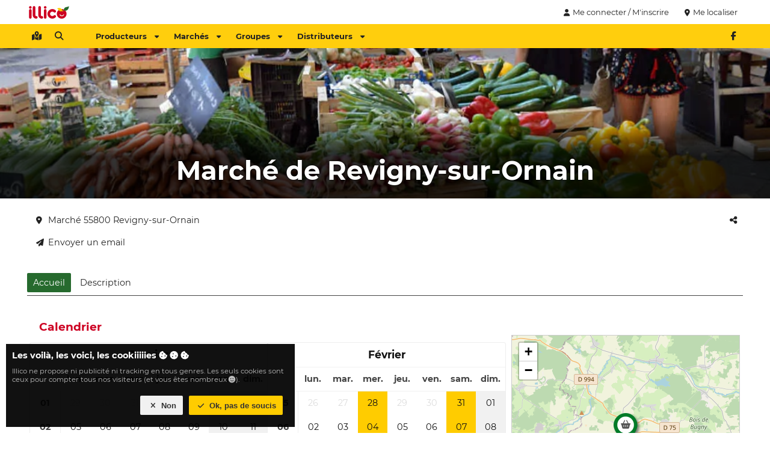

--- FILE ---
content_type: text/html
request_url: https://www.illicomesproduitslocaux.fr/marche/1079-marche-de-revigny-sur-ornain
body_size: 7190
content:
<!DOCTYPE html  ><html lang="fr"> <head><meta http-equiv="Content-Type" content="text/html; charset=UTF-8"/><title>Marché de Revigny-sur-Ornain - Illico mes produits locaux</title><meta name="description" content="Retrouvez tous les dates/horaires et les producteurs du Marché de Revigny-sur-Ornain sur Illico. "/><meta name="viewport" content="width=device-width,initial-scale=1"/><link rel="apple-touch-icon" sizes="57x57" href="/favicon/apple-icon-57x57.png"/><link rel="apple-touch-icon" sizes="60x60" href="/favicon/apple-icon-60x60.png"/><link rel="apple-touch-icon" sizes="72x72" href="/favicon/apple-icon-72x72.png"/><link rel="apple-touch-icon" sizes="76x76" href="/favicon/apple-icon-76x76.png"/><link rel="apple-touch-icon" sizes="114x114" href="/favicon/apple-icon-114x114.png"/><link rel="apple-touch-icon" sizes="120x120" href="/favicon/apple-icon-120x120.png"/><link rel="apple-touch-icon" sizes="144x144" href="/favicon/apple-icon-144x144.png"/><link rel="apple-touch-icon" sizes="152x152" href="/favicon/apple-icon-152x152.png"/><link rel="apple-touch-icon" sizes="180x180" href="/favicon/apple-icon-180x180.png"/><link rel="icon" type="image/png" sizes="192x192" href="/favicon/android-icon-192x192.png"/><link rel="icon" type="image/png" sizes="32x32" href="/favicon/favicon-32x32.png"/><link rel="icon" type="image/png" sizes="96x96" href="/favicon/favicon-96x96.png"/><link rel="icon" type="image/png" sizes="16x16" href="/favicon/favicon-16x16.png"/><link rel="manifest" href="/manifest.json"/><link rel="canonical" href="https://www.illicomesproduitslocaux.fr/marche/1079-marche-de-revigny-sur-ornain"/><meta name="msapplication-TileColor" content="#ffcc00"/><meta name="msapplication-TileImage" content="/favicon/ms-icon-144x144.png"/><meta name="theme-color" content="#ffcc00"/><meta name="robots" content="index,follow"/><meta property="og:title" content="Illico - Marché de Revigny-sur-Ornain"/><meta property="og:site_name" content="Illico"/><meta property="og:description" content="Retrouvez tous les dates/horaires et les producteurs du Marché de Revigny-sur-Ornain sur Illico. "/><meta property="og:type" content="website"/><meta property="og:url" content="https://www.illicomesproduitslocaux.fr/marche/1079-marche-de-revigny-sur-ornain"/><meta property="og:image" content="https://www.illicomesproduitslocaux.fr/img/illico-mes-produits-locaux.jpg"/><base href="https://www.illicomesproduitslocaux.fr/"/><style>[v-cmenu],.i-cmenu{display:none}body [i-dial]{display:none}html,body,p,h1,h2,h3,ul{margin:0;padding:0;color:#111}h1{color:#000}h2{color:#cd0022}textarea{font-family:inherit;font-size:inherit}body{font-size:.9em;font-family:"MontSerrat",arial,sans-serif;min-width:320px}.cki-ctn{position:fixed;bottom:0px;right:0px;left:0px;z-index:5}.cki-ctn .cki{padding:10px;margin:10px;background:rgba(0,0,0,.9333333333);color:#fff}.cki-ctn .cki .label{font-style:normal;font-weight:bold}.cki-ctn .cki .ctnt{padding:10px 0px;color:#bbb;font-size:.8em}@media screen and (min-width: 800px){.cki-ctn{width:500px}}
#mb-ctn{position:relative}#mb-ctn.detach{height:40px}#mb-ctn.detach .mb{position:fixed;top:0px;left:0px;z-index:5;box-shadow:0px 0px 2px #444}#mb-ctn .mb{width:100%}#mb-ctn .mb .bar .bar-ctn nav .f,#mb-ctn .mb .bar-more{display:none}#mb-ctn .mb .bar-more .bar-more-ctn,#mb-ctn .mb .menu .menu-ctn .pl{font-size:.9em}#mb-ctn .mb .bar-more .bar-more-ctn .cat-wrp .cat .title,#mb-ctn .mb .menu .menu-ctn .pl .cat-wrp .cat .title{height:50px;line-height:50px;text-transform:uppercase;font-weight:bold}#mb-ctn .mb .bar-more .bar-more-ctn .cat-wrp .cat .title .img,#mb-ctn .mb .menu .menu-ctn .pl .cat-wrp .cat .title .img{background:#cd0022;line-height:32px;width:32px;border-radius:16px;display:inline-block;text-align:center;margin-right:10px}#mb-ctn .mb .bar-more .bar-more-ctn .cat-wrp .cat .title .img img,#mb-ctn .mb .menu .menu-ctn .pl .cat-wrp .cat .title .img img{height:20px;width:20px;position:relative;top:-2px}#mb-ctn .mb .bar-more .bar-more-ctn .cat-wrp .cat .cat-ctn a,#mb-ctn .mb .menu .menu-ctn .pl .cat-wrp .cat .cat-ctn a{display:block}#mb-ctn .mb .bar-more .bar-more-ctn .cat-wrp .cat .cat-ctn a i,#mb-ctn .mb .menu .menu-ctn .pl .cat-wrp .cat .cat-ctn a i{padding-right:5px;width:20px;text-align:center}#mb-ctn .mb .bar{height:32px;padding:4px 0px;background:rgba(255,204,0,.95)}#mb-ctn .mb .bar .bar-ctn{max-width:1200px;margin:auto;padding:0px 5px;box-sizing:border-box}#mb-ctn .mb .bar .bar-ctn .l a{margin-right:5px}#mb-ctn .mb .bar .bar-ctn>.r{float:right}#mb-ctn .mb .bar .bar-ctn>.r a{margin-left:5px}#mb-ctn .mb .menu,#mb-ctn .mb .menu .menu-ctn{top:0px;bottom:0px}#mb-ctn .mb .menu{position:fixed;width:100%;transition:left .4s,opacity .2s;left:-100%;opacity:0;z-index:10}#mb-ctn .mb .menu.open{opacity:1;left:0px}#mb-ctn .mb .menu .menu-ctn{position:absolute;right:20px;left:0px;box-shadow:0px 0px 50px #000}#mb-ctn .mb .menu .menu-ctn .closer{position:absolute;top:9px;left:5px}#mb-ctn .mb .menu .menu-ctn .header{height:50px;text-align:center;background:rgba(255,204,0,.96);line-height:50px}#mb-ctn .mb .menu .menu-ctn .header img{height:35px;margin:7.5px 0px}#mb-ctn .mb .menu .menu-ctn .pl{position:absolute;top:50px;left:0px;width:100%;bottom:0px;background:hsla(0,0%,100%,.9607843137);overflow:auto}#mb-ctn .mb .menu .menu-ctn .pl .cat{padding-bottom:10px;margin:auto;margin-top:10px;border-bottom:2px solid #ccc;width:90%}#mb-ctn .mb .menu .menu-ctn .pl .cat .cat-ctn a{display:block}#mb-ctn .mb .menu .menu-ctn .pl .cat .cat-ctn a i{padding-right:5px;width:20px;text-align:center}@media screen and (max-width: 900px){#mb-ctn .mb .bar-more .bar-more-ctn .cat-wrp .cat{font-size:.8em !important}#mb-ctn .mb .bar-more .bar-more-ctn .cat-wrp .cat a{padding:0px}}@media screen and (min-width: 800px){#mb-ctn .mb .bar .bar-ctn nav .l{float:left;margin-right:30px}#mb-ctn .mb .bar .bar-ctn nav .l a.m,#mb-ctn .mb .bar .bar-ctn nav .l a.ac:not(.always){display:none}#mb-ctn .mb .bar .bar-ctn nav .f{display:block}#mb-ctn .mb .bar .bar-ctn nav .f a{margin-right:5px}#mb-ctn .mb .bar-more{height:220px;background:#eee;width:100%;border-bottom:5px solid #fc0}#mb-ctn .mb .bar-more .bar-more-ctn{max-width:1200px;margin:auto}#mb-ctn .mb .bar-more .bar-more-ctn .cat-wrp{width:25%;height:220px;float:left;box-sizing:border-box;border-right:2px solid #ddd;transition:background .2s}#mb-ctn .mb .bar-more .bar-more-ctn .cat-wrp.active{background:#fc0}#mb-ctn .mb .bar-more .bar-more-ctn .cat-wrp:last-child{border-right:0px}#mb-ctn .mb .bar-more .bar-more-ctn .cat-wrp .cat{height:100%}#mb-ctn .mb .bar-more .bar-more-ctn .cat-wrp .cat .inner-cat,#mb-ctn .mb .bar-more .bar-more-ctn .cat-wrp .cat .cat-ctn{max-width:250px;margin:auto}#mb-ctn .mb .bar-more .bar-more-ctn .cat-wrp .cat .inner-cat img,#mb-ctn .mb .bar-more .bar-more-ctn .cat-wrp .cat .cat-ctn img{height:26px;width:26px;padding-right:10px}#mb-ctn .mb .bar-more .bar-more-ctn .cat-wrp .cat .title{padding:0px 20px;color:#fff;background:#cd0022}#mb-ctn .mb .bar-more .bar-more-ctn .cat-wrp .cat .cat-ctn{padding:10px}}
#hd{max-width:1200px;margin:auto;height:40px;position:relative}#hd .r{position:absolute;top:4px;right:4px}#hd .r .b{display:inline-block}#hd .r .b a.lb{color:#222;font-size:.9em}#hd .r .b.login{display:none}#hd .lg a{display:inline-block;height:24px;padding:8px 8px}#hd .lg a img{height:24px}#bd:not(.fullscreen),.mw{max-width:1200px;margin:auto}.rw{max-width:900px;margin:auto}#bd{position:relative}.snfb,.snfb a{color:#4a8af0}.sntw,.sntw a{color:#539df8}.snin,.snin a{color:#3870b9}.vue{transition:opacity .1s;opacity:0}.v-loaded .vue{opacity:1}@media screen and (min-width: 800px){#hd .r .b.login{display:inline-block}}
</style><link href="/assets/css/998059078b7857a3e295.css" rel="stylesheet"/><link href="/assets/css/d8645e6a95be3edfadae.css" rel="stylesheet"/><link href="/assets/css/183f1a464ccc3649bd1d.css" rel="stylesheet"/><script type="application/ld+json">{"@context":"https://schema.org","@type":"Event","name":"Marché de Revigny-sur-Ornain","description":"Retrouvez tous les dates/horaires et les producteurs du Marché de Revigny-sur-Ornain sur Illico. ","location":{"@type":"Place","address":{"@type":"PostalAddress","streetAddress":"Marché","postalCode":"55800","addressLocality":"Revigny-sur-Ornain","addressRegion":"Meuse"}},"url":"https://www.illicomesproduitslocaux.fr/marche/1079-marche-de-revigny-sur-ornain","eventSchedule":[{"@type":"Schedule","repeatFrequency":"P7D","byDay":["https://schema.org/Wednesday","https://schema.org/Saturday"],"startTime":"07:30:00","endTime":"13:00:00"}],"startDate":"2026-01-28T06:30:00.000Z"}</script></head><body><div id="hd"><div class="lg"><a href="https://www.illicomesproduitslocaux.fr/"><img src="img/logo-large.67x24.png" width="67" height="24" alt="Logo d'illico"/></a></div><div class="r vue"><div class="b login"><a class="lb" @click="loginDialog"><i class="fa fa-user"></i>Me connecter / M'inscrire</a></div><div class="b where"><div class="cur"> <a class="lb" @click="geoButtonClicked()"><i class="fa fa-map-marker-alt"></i><span v-if="currentLocation">{{ currentLocation.label }}</span><span v-if="!currentLocation">Me localiser</span></a></div><div class="i-cmenu" v-cmenu="'locations'"><div class="menu-content"><div class="ll-ctn"><template v-if="otherLocations.length !== 0"><a class="l" v-for="location in otherLocations" @click="selectLocation(location)"><i class="fa fa-map-marker-alt"></i>{{ location.label }}</a></template><a class="l" @click="manageLocations"><i class="fa fa-edit"></i>Modifier</a></div></div></div></div></div></div><div id="mb-ctn" @click.stop="onMenuCtn"><div class="mb"><div class="bar"><div class="bar-ctn"><div class="r"><div class="sn"><a class="lib" href="https://fb.com/illico.mes.produits.locaux" target="_blank" rel="noopener noreferrer" title="Allr sur notre page Facebook"><i class="fab fa-facebook-f"></i></a><!--a.lib(href="https://fb.com/illico" target="_blank" rel="noopener noreferrer")i.fab.fa-instagram
--></div></div><nav><div class="l"><a class="lib m" @click="toggleMenu()"><i class="fa fa-bars"></i></a><a class="lib" href="autour-de-moi" title="Voir tous ce qu'il y a autour de moi"><i class="fa fa-map-marked-alt"></i></a><a class="lib ac" @click="loginDialog()"><i class="fa fa-user"></i></a><a class="lib" @click="searchDialog"><i class="fa fa-search"></i></a></div><div class="f"><a class="lb bo" href="" data="prod">Producteurs<i class="fa fa-caret-down r"></i></a><a class="lb bo" href="" data="market">Marchés<i class="fa fa-caret-down r"></i></a><a class="lb bo" href="" data="groupe">Groupes<i class="fa fa-caret-down r"></i></a><a class="lb bo" href="" data="distributeur">Distributeurs<i class="fa fa-caret-down r"></i></a></div></nav></div></div><div class="bar-more"><div class="bar-more-ctn"></div></div><div class="menu"><div class="menu-ctn"><a class="lib closer" @click="toggleMenu"><i class="fa fa-arrow-left"></i></a><div class="header"><img src="img/logo.png" width="98" height="35" alt="Logo du menu Illico"/></div><div class="pl"><div class="cat-wrp" data="prod"><div class="cat"><div class="title"><div class="inner-cat"> <span class="img"><img src="img/cat/farmer.light.png" width="40" height="40" alt="Producteurs autour de chez vous"/></span>Producteurs</div></div><div class="cat-ctn"><a class="lb" href="autour-de-moi?type=1"><i class="fa fa-map-marker-alt"></i> Producteurs autour de moi</a><!--a.lb(href="producteurs-en-france") #[i.fa.fa-list] Tous les producteurs--><a class="lb" href="producteur/creer-mon-compte"><i class="fa fa-plus"></i> Je suis producteur</a><a class="lb" href="proposer-un-producteur"><i class="fa fa-bullhorn"></i> Proposer un producteur</a></div></div></div><div class="cat-wrp" data="market"><div class="cat"><div class="title"><div class="inner-cat"><span class="img"><img src="img/cat/market.light.png" width="40" height="40" alt="Marchés autour de chez vous"/></span>Marchés</div></div><div class="cat-ctn"><a class="lb" href="autour-de-moi?type=2"><i class="fa fa-map-marker-alt"></i> Marchés autour de moi</a><a class="lb" href="autour-de-moi?type=2&amp;date=1"><i class="fa fa-calendar-day"></i> Marchés en ce moment</a><a class="lb" href="autour-de-moi?type=2&amp;date=2"><i class="fa fa-calendar-day"></i> Marchés demain</a><!--a.lb(href="marches-en-france") #[i.fa.fa-list] Tous les marchés--><a class="lb" href="creer-un-marche"><i class="fa fa-plus"></i> Ajouter un marché</a><a class="lb" href="proposer-un-marche"><i class="fa fa-bullhorn"></i> Proposer un marché</a></div></div></div><div class="cat-wrp" data="groupe"><div class="cat"><div class="title"><div class="inner-cat"><span class="img"><img src="img/cat/group.light.png" width="40" height="40" alt="Groupes autour de chez vous"/></span>Groupes</div></div><div class="cat-ctn"><a class="lb" href="autour-de-moi?type=8"><i class="fa fa-map-marker-alt"></i> Groupes autour de moi</a><!--a.lb(href="groupe-en-france") #[i.fa.fa-list] Toutes les groupes--><a class="lb" href="creer-mon-groupe"><i class="fa fa-plus"></i> Je crée mon groupe</a><a class="lb" href="proposer-un-groupe"><i class="fa fa-bullhorn"></i> Proposer un groupe</a></div></div></div><div class="cat-wrp" data="distributeur"><div class="cat"><div class="title"><div class="inner-cat"><span class="img"><img src="img/cat/dispenser.light.png" width="40" height="40" alt="Distributeurs autour de chez vous"/></span>Distributeurs</div></div><div class="cat-ctn"><a class="lb" href="autour-de-moi?type=4"><i class="fa fa-map-marker-alt"></i>  Distributeurs autour de moi</a><!--a.lb(href="distributeurs-en-france") #[i.fa.fa-list] Tous les distributeurs--><a class="lb" href="proposer-un-distributeur"><i class="fa fa-bullhorn"></i> Proposer un distributeur</a></div></div></div></div></div></div></div></div><div class="fullscreen" id="bd" data="[base64]"><div class="hd"><div class="bg"><div class="img"><h1><div>Marché de Revigny-sur-Ornain</div></h1></div></div></div><div class="bd mw"><div class="content"><div class="top-ctn"><div class="ctn infos"><a class="lib" href="#" title="Partager" @click.prevent="openShare"><i class="fa fa-share-alt"></i></a><div class="a-info location"><a class="lb ml" v-geo="{&quot;id&quot;:&quot;1079&quot;,&quot;enabled&quot;:true,&quot;label&quot;:&quot;Marché de Revigny-sur-Ornain&quot;,&quot;website&quot;:null,&quot;facebook&quot;:null,&quot;instagram&quot;:null,&quot;whatsapp&quot;:null,&quot;address&quot;:&quot;Marché&quot;,&quot;address2&quot;:null,&quot;address3&quot;:null,&quot;zipCode&quot;:&quot;55800&quot;,&quot;cityName&quot;:&quot;Revigny-sur-Ornain&quot;,&quot;lat&quot;:&quot;48.8281000&quot;,&quot;lng&quot;:&quot;4.9872200&quot;,&quot;point&quot;:{&quot;crs&quot;:{&quot;type&quot;:&quot;name&quot;,&quot;properties&quot;:{&quot;name&quot;:&quot;EPSG:4326&quot;}},&quot;type&quot;:&quot;Point&quot;,&quot;coordinates&quot;:[4.98722,48.8281]},&quot;createdAt&quot;:&quot;2021-12-22T15:39:59.955Z&quot;,&quot;updatedAt&quot;:&quot;2021-12-22T15:39:59.955Z&quot;,&quot;cityId&quot;:&quot;20615&quot;,&quot;pageId&quot;:&quot;36639&quot;,&quot;page&quot;:{&quot;id&quot;:&quot;36639&quot;,&quot;title&quot;:&quot;Marché de Revigny-sur-Ornain&quot;,&quot;description&quot;:null,&quot;content&quot;:null,&quot;publishAt&quot;:&quot;2021-12-22T15:39:59.953Z&quot;,&quot;slug&quot;:&quot;marche-de-revigny-sur-ornain&quot;,&quot;state&quot;:3,&quot;cat&quot;:3,&quot;createdAt&quot;:&quot;2021-12-22T15:39:59.953Z&quot;,&quot;updatedAt&quot;:&quot;2021-12-22T15:39:59.953Z&quot;}}"><i class="fa fa-map-marker-alt"></i>Marché 55800 Revigny-sur-Ornain</a></div><div class="a-info" v-if="phone"><a class="lb" :href="'tel:' + phone"><i class="fa fa-phone-alt"></i>{{ formatPhone(phone) }}</a></div><div class="a-info" v-if="phone2"><a class="lb" :href="'tel:' + phone2"><i class="fa fa-phone-alt"></i>{{ formatPhone(phone2) }}</a></div><div class="a-info"><a class="lb" href="#" @click.prevent="openEmailEditor"><i class="fa fa-paper-plane"></i>Envoyer un email</a></div></div></div></div><div class="f-tabs"><div class="f-tab"><a class="lb select" href="marche/1079-marche-de-revigny-sur-ornain">Accueil</a></div><div class="f-tab"><a class="lb" href="marche/1079-marche-de-revigny-sur-ornain#description">Description</a></div></div><div class="content"><div class="ctn map"><div class="map-ctn"></div></div><div class="ctn calendar"><h2>Calendrier</h2><div class="f-calendar"><table class="calendar-month"><tr><th class="title" colspan="8">janvier</th></tr><tr><th class="wn day"></th><th class="day">lun.</th><th class="day">mar.</th><th class="day">mer.</th><th class="day">jeu.</th><th class="day">ven.</th><th class="day">sam.</th><th class="day">dim.</th></tr><tr class="week"><td class="wn">01</td><td class="day" title="">29<div class="events"></div></td><td class="day" title="">30<div class="events"></div></td><td class="day" title="">31<div class="events"></div></td><td class="day is-month" title="">01<div class="events"></div></td><td class="day is-month" title="">02<div class="events"></div></td><td class="day is-month we" title="">03<div class="events"></div></td><td class="day is-month we" title="">04<div class="events"></div></td></tr><tr class="week"><td class="wn">02</td><td class="day is-month" title="">05<div class="events"></div></td><td class="day is-month" title="">06<div class="events"></div></td><td class="day is-month" title="">07<div class="events"></div></td><td class="day is-month" title="">08<div class="events"></div></td><td class="day is-month" title="">09<div class="events"></div></td><td class="day is-month we" title="">10<div class="events"></div></td><td class="day is-month we" title="">11<div class="events"></div></td></tr><tr class="week"><td class="wn">03</td><td class="day is-month" title="">12<div class="events"></div></td><td class="day is-month" title="">13<div class="events"></div></td><td class="day is-month" title="">14<div class="events"></div></td><td class="day is-month" title="">15<div class="events"></div></td><td class="day is-month" title="">16<div class="events"></div></td><td class="day is-month we" title="">17<div class="events"></div></td><td class="day is-month we" title="">18<div class="events"></div></td></tr><tr class="week"><td class="wn">04</td><td class="day is-month" title="">19<div class="events"></div></td><td class="day is-month" title="">20<div class="events"></div></td><td class="day is-month" title="">21<div class="events"></div></td><td class="day is-month" title="">22<div class="events"></div></td><td class="day is-month" title="">23<div class="events"></div></td><td class="day is-month we" title="">24<div class="events"></div></td><td class="day is-month we" title="">25<div class="events"></div></td></tr><tr class="week"><td class="wn">05</td><td class="day is-month" title="">26<div class="events"></div></td><td class="day is-month" title="">27<div class="events"></div></td><td class="day is-month with-event" title="Ce marché se déroulera le mercredi 28 janvier 2026 à 07h30">28<div class="events"></div></td><td class="day is-month" title="">29<div class="events"></div></td><td class="day is-month" title="">30<div class="events"></div></td><td class="day is-month with-event we" title="Ce marché se déroulera le samedi 31 janvier 2026 à 07h30">31<div class="events"></div></td><td class="day we" title="">01<div class="events"></div></td></tr></table><table class="calendar-month"><tr><th class="title" colspan="8">février</th></tr><tr><th class="wn day"></th><th class="day">lun.</th><th class="day">mar.</th><th class="day">mer.</th><th class="day">jeu.</th><th class="day">ven.</th><th class="day">sam.</th><th class="day">dim.</th></tr><tr class="week"><td class="wn">05</td><td class="day" title="">26<div class="events"></div></td><td class="day" title="">27<div class="events"></div></td><td class="day with-event" title="Ce marché se déroulera le mercredi 28 janvier 2026 à 07h30">28<div class="events"></div></td><td class="day" title="">29<div class="events"></div></td><td class="day" title="">30<div class="events"></div></td><td class="day with-event we" title="Ce marché se déroulera le samedi 31 janvier 2026 à 07h30">31<div class="events"></div></td><td class="day is-month we" title="">01<div class="events"></div></td></tr><tr class="week"><td class="wn">06</td><td class="day is-month" title="">02<div class="events"></div></td><td class="day is-month" title="">03<div class="events"></div></td><td class="day is-month with-event" title="Ce marché se déroulera le mercredi 4 février 2026 à 07h30">04<div class="events"></div></td><td class="day is-month" title="">05<div class="events"></div></td><td class="day is-month" title="">06<div class="events"></div></td><td class="day is-month with-event we" title="Ce marché se déroulera le samedi 7 février 2026 à 07h30">07<div class="events"></div></td><td class="day is-month we" title="">08<div class="events"></div></td></tr><tr class="week"><td class="wn">07</td><td class="day is-month" title="">09<div class="events"></div></td><td class="day is-month" title="">10<div class="events"></div></td><td class="day is-month with-event" title="Ce marché se déroulera le mercredi 11 février 2026 à 07h30">11<div class="events"></div></td><td class="day is-month" title="">12<div class="events"></div></td><td class="day is-month" title="">13<div class="events"></div></td><td class="day is-month with-event we" title="Ce marché se déroulera le samedi 14 février 2026 à 07h30">14<div class="events"></div></td><td class="day is-month we" title="">15<div class="events"></div></td></tr><tr class="week"><td class="wn">08</td><td class="day is-month" title="">16<div class="events"></div></td><td class="day is-month" title="">17<div class="events"></div></td><td class="day is-month with-event" title="Ce marché se déroulera le mercredi 18 février 2026 à 07h30">18<div class="events"></div></td><td class="day is-month" title="">19<div class="events"></div></td><td class="day is-month" title="">20<div class="events"></div></td><td class="day is-month with-event we" title="Ce marché se déroulera le samedi 21 février 2026 à 07h30">21<div class="events"></div></td><td class="day is-month we" title="">22<div class="events"></div></td></tr><tr class="week"><td class="wn">09</td><td class="day is-month" title="">23<div class="events"></div></td><td class="day is-month" title="">24<div class="events"></div></td><td class="day is-month with-event" title="Ce marché se déroulera le mercredi 25 février 2026 à 07h30">25<div class="events"></div></td><td class="day is-month" title="">26<div class="events"></div></td><td class="day is-month" title="">27<div class="events"></div></td><td class="day is-month with-event we" title="Ce marché se déroulera le samedi 28 février 2026 à 07h30">28<div class="events"></div></td><td class="day we" title="">01<div class="events"></div></td></tr></table></div></div><div class="ctn days"><h2>Jours de marchés</h2><div class="days"><div class="day">Tous les mercredi et samedi de 07:30 à 13:00</div></div></div><div class="ctn"><h2>Autour de Revigny-sur-Ornain</h2><div class="a-info"><a class="lb ml" href="autour-de-moi?lat=48.8281000&amp;lng=4.9872200"><i class="fa fa-map-marker-alt"></i>  Voir les produits locaux autour de Revigny-sur-Ornain</a></div><div class="a-info"><a class="lb" href="ville/revigny-sur-ornain"><i class="fa fa-map-marker-alt"></i> Revigny-sur-Ornain</a></div></div></div><div class="ctn more"><div class="lb-ctn"><a class="lb" @click="openErratum()" tooltip="Une remarque">Une remarque, une erreur <i class="fa fa-question-circle"></i></a></div></div></div></div><div id="ft"> <div class="ft-ctn"><div class="col l"><h3>Les régions</h3><nav><a class="lb" href="region/auvergne-rhone-alpes" title="Les produits locaux en Auvergne-Rhône-Alpes">Auvergne-Rhône-Alpes</a><a class="lb" href="region/bourgogne-franche-comte" title="Les produits locaux en Bourgogne-Franche-Comté">Bourgogne-Franche-Comté</a><a class="lb" href="region/bretagne" title="Les produits locaux en Bretagne">Bretagne</a><a class="lb" href="region/centre-val-de-loire" title="Les produits locaux en Centre-Val de Loire">Centre-Val de Loire</a><a class="lb" href="region/corse" title="Les produits locaux en Corse">Corse</a><a class="lb" href="region/grand-est" title="Les produits locaux en Grand Est">Grand Est </a><a class="lb" href="region/hauts-de-france" title="Les produits locaux en Hauts-de-France">Hauts-de-France </a><a class="lb" href="region/ile-de-france" title="Les produits locaux en Île-de-France">Île-de-France </a><a class="lb" href="region/normandie" title="Les produits locaux en Normandie">Normandie</a><a class="lb" href="region/nouvelle-aquitaine" title="Les produits locaux en Nouvelle-Aquitaine">Nouvelle-Aquitaine</a><a class="lb" href="region/occitanie" title="Les produits locaux en Occitanie">Occitanie </a><a class="lb" href="region/pays-de-la-loire" title="Les produits locaux en Pays de la Loire">Pays de la Loire </a><a class="lb" href="region/provence-alpes-cote-dazur" title="Les produits locaux en Provence-Alpes-Côte d'Azur">Provence-Alpes-Côte d'Azur </a></nav></div><div class="col l"><h3>Nous connaître</h3><nav><a class="lb" href="https://illicase.fr" rel="noopener noreferrer" target="_blank" title="Voir nos distributeurs de produits frais">Distributeur Illicase</a><a class="lb" href="qui-sommes-nous">Qui sommes-nous ?</a><a class="lb" href="nos-valeurs">Nos valeurs</a><a class="lb" href="produit">Les produits</a><a class="lb" href="certification">Les certifications</a><a class="lb" href="nous-contacter">Nous contacter </a><!--a.lb(href="les-projets") Les projets--><a class="lb" href="cgu">Conditions générales d'utilisation</a></nav></div><div class="col l"><h3>Nous suivre</h3><nav><a class="lb" href="/blog" target="_blank" rel="noopener">Blog</a><a class="lb" href="nous-suivre/newsletter">Newsletter</a><a class="lb" href="https://fb.com/illico.mes.produits.locaux" rel="noopener noreferrer" target="_blank">Facebook</a><a class="lb" href="https://linkedin.com/company/illicomesproduitslocaux" rel="noopener noreferrer" target="_blank">Linkedin</a></nav><h3>Rechercher</h3><nav><a class="lb" href="autour-de-moi?type=1">Producteurs autour de moi</a><a class="lb" href="autour-de-moi?type=2&amp;date=1">Marchés en ce moment</a><a class="lb" href="autour-de-moi?type=2&amp;date=2">Marchés demain</a><a class="lb" href="autour-de-moi?type=2">Marchés autour de moi</a><a class="lb" href="autour-de-moi?type=4">Distributeurs autour de moi</a></nav></div><div class="col r"><div class="c"><div class="lg"><img src="img/logo.png" width="200" height="72" alt="Le logo d'Illico mes produits locaux"/><div class="slg">Le local n'a jamais été aussi proche</div></div><div class="addr"> <!--Illico SAS#[br]-->18 rue du Général De Gaulle <br/>76270 Neufchâtel-en-Bray</div></div></div></div></div><script>var IcarTmId = 'G-RJPMGYX8WF';
var IcarUserId = null;
var IcarAssetUrls = {css: ['/48342538687dca5bde06.css'], js: ['/48342538687dca5bde06.js']};</script><script src="/assets/js/998059078b7857a3e295.js" defer=""></script><script src="/assets/js/e45cdc20b89bcc7f30a0.js" defer=""></script><script src="/assets/js/d8645e6a95be3edfadae.js" defer=""></script><script src="/assets/js/4e578a2aa3657ca754b1.js" defer=""></script><script src="/assets/js/183f1a464ccc3649bd1d.js" defer=""></script><script type="text/javascript" defer=""></script><div id="fms"><i-fms :messages="[]"></i-fms></div><link href="/assets/fonts/montserrat-v18-latin-700.woff2" rel="preload" type="font/woff2" as="font" crossorigin="crossorigin"/><link href="/assets/fonts/montserrat-v18-latin-regular.woff2" rel="preload" type="font/woff2" as="font" crossorigin="crossorigin"/><link href="/assets/fonts/fa-solid-900.woff2" rel="preload" type="font/woff2" as="font" crossorigin="crossorigin"/><link href="/assets/fonts/fa-brands-400.woff2" rel="preload" type="font/woff2" as="font" crossorigin="crossorigin"/></body></html>

--- FILE ---
content_type: application/javascript
request_url: https://www.illicomesproduitslocaux.fr/assets/js/183f1a464ccc3649bd1d.js
body_size: 1871
content:
"use strict";(self.webpackChunk_illico_web_app=self.webpackChunk_illico_web_app||[]).push([[9435],{1601:function(e,t,n){var r=this&&this.__awaiter||function(e,t,n,r){return new(n||(n=Promise))(function(o,a){function i(e){try{u(r.next(e))}catch(e){a(e)}}function c(e){try{u(r.throw(e))}catch(e){a(e)}}function u(e){var t;e.done?o(e.value):(t=e.value,t instanceof n?t:new n(function(e){e(t)})).then(i,c)}u((r=r.apply(e,t||[])).next())})},o=this&&this.__generator||function(e,t){var n,r,o,a={label:0,sent:function(){if(1&o[0])throw o[1];return o[1]},trys:[],ops:[]},i=Object.create(("function"==typeof Iterator?Iterator:Object).prototype);return i.next=c(0),i.throw=c(1),i.return=c(2),"function"==typeof Symbol&&(i[Symbol.iterator]=function(){return this}),i;function c(c){return function(u){return function(c){if(n)throw new TypeError("Generator is already executing.");for(;i&&(i=0,c[0]&&(a=0)),a;)try{if(n=1,r&&(o=2&c[0]?r.return:c[0]?r.throw||((o=r.return)&&o.call(r),0):r.next)&&!(o=o.call(r,c[1])).done)return o;switch(r=0,o&&(c=[2&c[0],o.value]),c[0]){case 0:case 1:o=c;break;case 4:return a.label++,{value:c[1],done:!1};case 5:a.label++,r=c[1],c=[0];continue;case 7:c=a.ops.pop(),a.trys.pop();continue;default:if(!((o=(o=a.trys).length>0&&o[o.length-1])||6!==c[0]&&2!==c[0])){a=0;continue}if(3===c[0]&&(!o||c[1]>o[0]&&c[1]<o[3])){a.label=c[1];break}if(6===c[0]&&a.label<o[1]){a.label=o[1],o=c;break}if(o&&a.label<o[2]){a.label=o[2],a.ops.push(c);break}o[2]&&a.ops.pop(),a.trys.pop();continue}c=t.call(e,a)}catch(e){c=[6,e],r=0}finally{n=o=0}if(5&c[0])throw c[1];return{value:c[0]?c[1]:void 0,done:!0}}([c,u])}}};Object.defineProperty(t,"__esModule",{value:!0});var a=n(7527),i=n(8771),c=n(3871),u=n(5878),l=n(5537),s=n(7852),f=n(9812),p=n(4188),h=n(2346),d=n(3696);i.Icar.waitReady().then(function(){var e,t;(0,h.dynamise)("#bd.fullscreen",{modules:d.GeoVueModule,setup:function(n){var i=(0,f.getElBase64Data)(n),h={lat:(e=i.market).lat,lng:e.lng};return t=e.id,(0,a.onMounted)(function(){var e=n.querySelector(".map-ctn");e&&function(e,t,n){var r=new c.IcarMap({el:e,center:t,zoom:n.orgPresences.length+n.orgPresences.length>2?9:11});r.addMarker(t,{svg:{default:{size:1.5,icon:"shopping-basket",background:"#007b28"}},popup:"Adresse principale"}),n.orgPresences.forEach(function(e){r.addMarker({lat:e.org.company.lat,lng:e.org.company.lng},{svg:{default:{background:"#ffcc00",icon:"shopping-basket"}}})})}(e,h,i)}),{phone:null,phone2:null,openUrl:p.openUrl,formatPhone:u.formatPhone,openEmailEditor:function(){return r(this,void 0,void 0,function(){var e;return o(this,function(n){switch(n.label){case 0:return[4,(0,l.getWidget)("/market-linking-".concat(t,"/email"))];case 1:return e=n.sent(),s.IcarDialoger.openHtml(e.html,{name:"market.email.dialog",data:e.data}),[2]}})})},openShare:function(){return r(this,void 0,void 0,function(){var e;return o(this,function(n){switch(n.label){case 0:return[4,(0,l.getWidget)("/market-linking-".concat(t,"/share"))];case 1:return e=n.sent(),s.IcarDialoger.openHtml(e.html,{name:"market.share.dialog",data:e.data}),[2]}})})},openErratum:function(){return r(this,void 0,void 0,function(){var t;return o(this,function(n){switch(n.label){case 0:return[4,(0,l.getWidget)("/help/erratum")];case 1:return t=n.sent(),s.IcarDialoger.openHtml(t.html,{data:{label:e.label}}),[2]}})})}}}})})},3696:function(e,t,n){var r=this&&this.__awaiter||function(e,t,n,r){return new(n||(n=Promise))(function(o,a){function i(e){try{u(r.next(e))}catch(e){a(e)}}function c(e){try{u(r.throw(e))}catch(e){a(e)}}function u(e){var t;e.done?o(e.value):(t=e.value,t instanceof n?t:new n(function(e){e(t)})).then(i,c)}u((r=r.apply(e,t||[])).next())})},o=this&&this.__generator||function(e,t){var n,r,o,a={label:0,sent:function(){if(1&o[0])throw o[1];return o[1]},trys:[],ops:[]},i=Object.create(("function"==typeof Iterator?Iterator:Object).prototype);return i.next=c(0),i.throw=c(1),i.return=c(2),"function"==typeof Symbol&&(i[Symbol.iterator]=function(){return this}),i;function c(c){return function(u){return function(c){if(n)throw new TypeError("Generator is already executing.");for(;i&&(i=0,c[0]&&(a=0)),a;)try{if(n=1,r&&(o=2&c[0]?r.return:c[0]?r.throw||((o=r.return)&&o.call(r),0):r.next)&&!(o=o.call(r,c[1])).done)return o;switch(r=0,o&&(c=[2&c[0],o.value]),c[0]){case 0:case 1:o=c;break;case 4:return a.label++,{value:c[1],done:!1};case 5:a.label++,r=c[1],c=[0];continue;case 7:c=a.ops.pop(),a.trys.pop();continue;default:if(!((o=(o=a.trys).length>0&&o[o.length-1])||6!==c[0]&&2!==c[0])){a=0;continue}if(3===c[0]&&(!o||c[1]>o[0]&&c[1]<o[3])){a.label=c[1];break}if(6===c[0]&&a.label<o[1]){a.label=o[1],o=c;break}if(o&&a.label<o[2]){a.label=o[2],a.ops.push(c);break}o[2]&&a.ops.pop(),a.trys.pop();continue}c=t.call(e,a)}catch(e){c=[6,e],r=0}finally{n=o=0}if(5&c[0])throw c[1];return{value:c[0]?c[1]:void 0,done:!0}}([c,u])}}};Object.defineProperty(t,"__esModule",{value:!0}),t.GeoVueModule=t.IcarGeo=void 0;var a=n(2346),i=n(4188),c=function(){function e(){}return e.prototype.getLocation=function(){return r(this,void 0,void 0,function(){var e;return o(this,function(t){if(!(e=navigator.geolocation))throw new Error("Unsupported");return[2,new Promise(function(t,n){e.getCurrentPosition(function(e){var n=e.coords;t({lat:n.latitude,lng:n.longitude})},n)})]})})},e}();t.IcarGeo=new c,t.GeoVueModule=(0,a.createModule)({name:"geo",directives:{geo:{mounted:function(e,t){e.classList.add("i-cmenu-trigger");var n=t.value,r=n.lat,o=n.lng;r&&o&&(e.href="https://waze.com/ul?ll=".concat(r,",").concat(o,"&navigate=yes"),e.title="Me guider vers cette adresse",e.addEventListener("click",function(t){t.preventDefault(),(0,i.openUrl)(e.href)}))}}}})}},e=>{e.O(0,[9935,5252,5771],()=>e(e.s=1601)),e.O()}]);